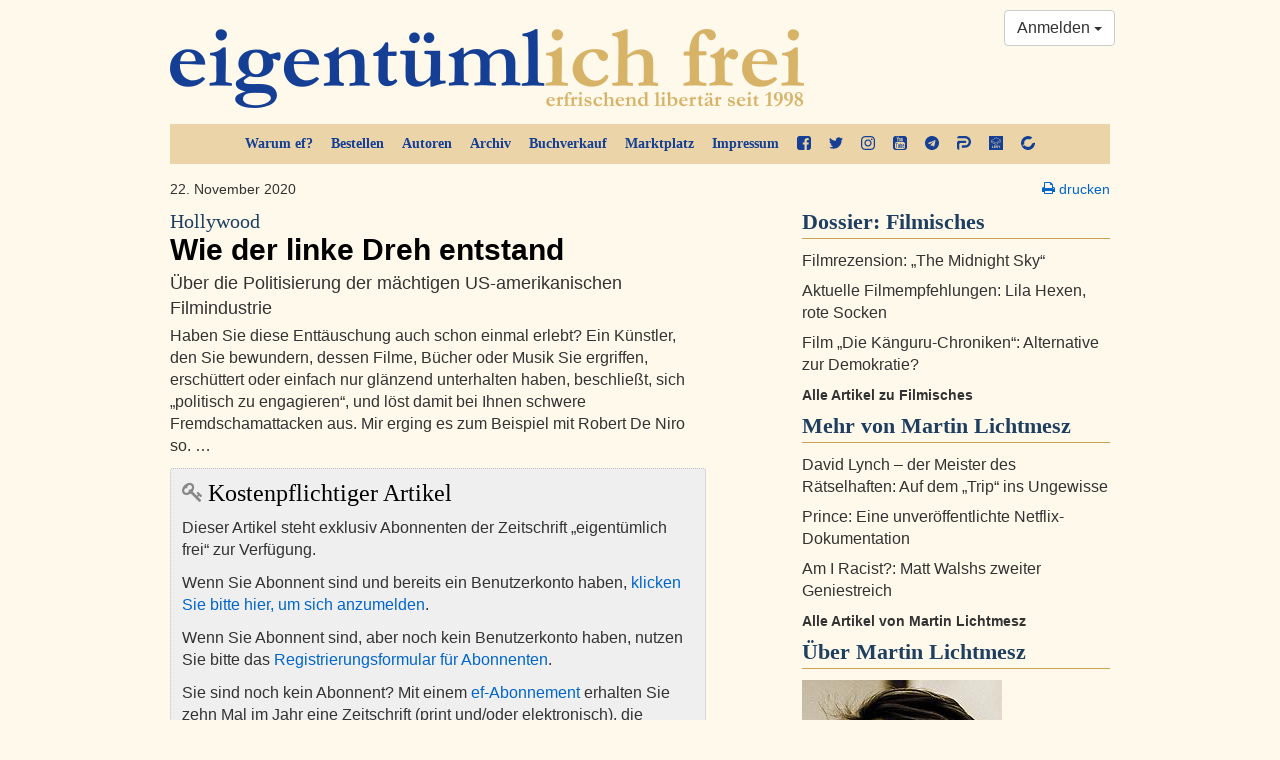

--- FILE ---
content_type: text/html; charset=utf-8
request_url: https://www.google.com/recaptcha/api2/aframe
body_size: 268
content:
<!DOCTYPE HTML><html><head><meta http-equiv="content-type" content="text/html; charset=UTF-8"></head><body><script nonce="XwcsMwT3FlNO1KwuwB1WHA">/** Anti-fraud and anti-abuse applications only. See google.com/recaptcha */ try{var clients={'sodar':'https://pagead2.googlesyndication.com/pagead/sodar?'};window.addEventListener("message",function(a){try{if(a.source===window.parent){var b=JSON.parse(a.data);var c=clients[b['id']];if(c){var d=document.createElement('img');d.src=c+b['params']+'&rc='+(localStorage.getItem("rc::a")?sessionStorage.getItem("rc::b"):"");window.document.body.appendChild(d);sessionStorage.setItem("rc::e",parseInt(sessionStorage.getItem("rc::e")||0)+1);localStorage.setItem("rc::h",'1768683554934');}}}catch(b){}});window.parent.postMessage("_grecaptcha_ready", "*");}catch(b){}</script></body></html>